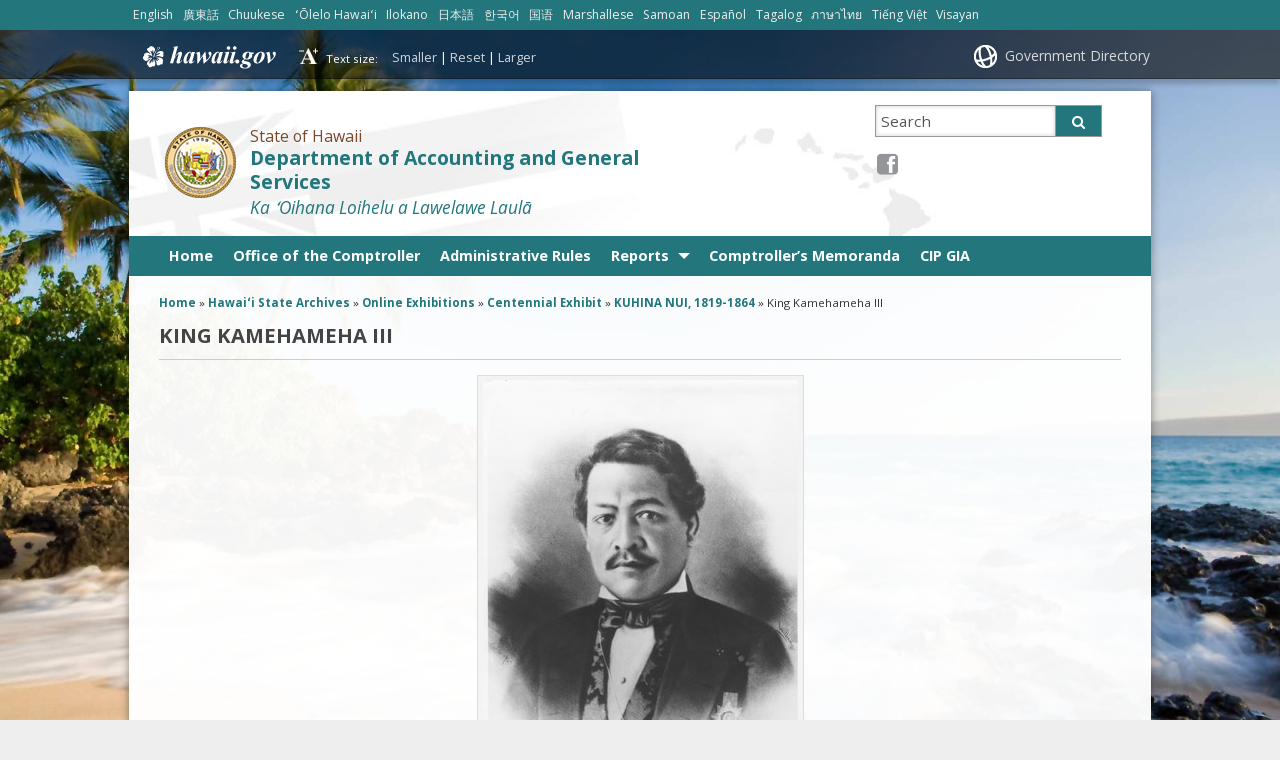

--- FILE ---
content_type: text/css
request_url: https://ags.hawaii.gov/wp-content/themes/hic_state_template_child/style.css?ver=1.0.4
body_size: 1195
content:
@import url(https://fonts.googleapis.com/css?family=Tenor+Sans);

/*
Theme Name: State child Template
Theme URI: 
Author: HIC
Author URI: 
Description: Child template for State Templates (v2).
Template: hic_state_template_parent
Version: 1.0.4
License: 
License URI:
*/

@import url("../hic_state_template_parent/style.css");


/***** CSC Custom CSS: Start *****/

#dc_jqaccordion_widget-4 li, .home-sidebar-menu li { list-style: none !important; }

.csc-home-bottom .readmore { visibility: hidden; }

#tribe-events li { list-style-type: none !important; }
.tribe-events-button, #tribe-events .tribe-events-button, .tribe-events-present a { color: #fff !important; }
.tribe-events-present a:hover { text-decoration: none; color: #14A2D7 !important; }
.tribe-events-present h3 a { color: #0B7482 !important; }
.tribe-events-present h3 a:hover { text-decoration: none; color: #14A2D7 !important; }

#header h1.title { font-size: 0.9em !important; }

.juiz_last_tweet_follow_us { background: url(http://ags.hawaii.gov/campaign/files/2013/09/twitter-blue.png) 6px 11px no-repeat !important; }

/* Candidate App Button Styles */
.button a { 
    display: block;
    width: auto;
    height: 48px;
    background-color: #248993;
    -webkit-border-radius: .3em;
    -moz-border-radius: .3em;
    border-radius: .3em;
    color: white !important;
    padding: 0.5em;
    font-size: 120%;
    font-weight: bold;
    line-height: 1.5em;
    text-decoration: none;
    border: 3px solid #248993; 
}
.button img { margin-top: 0.6em; }
.button a:hover { background-color: #0E7D89; border: 3px solid #FFE600; }

.button2 a { 
    display: block;
    width: auto;
    height: 48px;
    background-color: #f07b24;
    -webkit-border-radius: .3em;
    -moz-border-radius: .3em;
    border-radius: .3em;
    color: white !important;
    padding: 0.5em;
    font-size: 115%;
    font-weight: bold;
    line-height: 1.5em;
    text-decoration: none;
    border: 3px solid #f07b24; 
}
.button2 img { margin-top: 0.6em; }
.button2 a:hover { background-color: #da6814; border: 3px solid #FFE600; }
#black-studio-tinymce-5 h3 { display: none; }

.text-danger {color: #d10000 }

/* Table */
table.table_col_blue tr:nth-child(odd) {
	background:#EEE; 
}
table.table_col_blue tr:nth-child(even) {
	background:#FFF;
}
table.table_col_blue td.head {
	padding:0px 5px 0px 3px;
	font-size:1.1em;
}
table.table_col_blue td.t1 {
	padding:0px 10px 0px 3px;
	background:#e5f6fb;
	font-size:1.1em;
}
table.table_col_blue td.t1call {
	padding:0px 10px 0px 10px;
	background:#e5f6fb;
	font-size:1.1em;
}
table.table_col_blue td {
	padding:0px 10px 0px 23px;
	font-size:1.1em;
}
table.table_col_blue td.t3 {
	padding:0px 10px 0px 43px;
	font-size:1.1em;
}
table.table_col_blue td.t4 {
	padding:0px 10px 0px 63px;
	font-size:1.1em;
}
table.table_col_blue td.t5 {
	padding:0px 10px 0px 83px;
	font-size:1.1em;
}
table.table_col_blue td.t6 {
	padding:0px 10px 0px 103px;
	font-size:1.1em;
}
p.caption {
	font-size:0.7em;
	margin-top:-22px;
}
table.table_photo_collection tr:nth-child(odd) {
	background:#EEE; 
}
table.table_photo_collection tr:nth-child(even) {
	background:#FFF;
}
table.table_photo_collection td {
	font-size:1.1em;
}
/***** CSC Custom CSS: End *****/



/**********************************************************************
=COMMON
**********************************************************************/

/**********************************************************************
=HEADER
**********************************************************************/

/**********************************************************************
=SLIVER
**********************************************************************/

/**********************************************************************
=NAV
**********************************************************************/

/**********************************************************************
=SIDEBAR
**********************************************************************/

/**********************************************************************
=TABLE
**********************************************************************/

/**********************************************************************
=FOOTER
**********************************************************************/


/**********************************************************************
=input gform
**********************************************************************/


/**********************************************************************
=SEARCH
**********************************************************************/


/**********************************************************************
=OTHER
**********************************************************************/

/**********************************************************************
=PAGE LAYOUT
**********************************************************************/
/** TOP PAGE LAYOUT **/
/***********************************************************************************************************/


/***********************************************************************************************************/
/** SUB PAGE LAYOUT **/
/***********************************************************************************************************/


/***********************************************************************************************************/
/** ftz FAQ page **/
/***********************************************************************************************************/

/***********************************************************************************************************/
/** ftz tab widget LAYOUT **/
/***********************************************************************************************************/

/***********************************************************************************************************/
/** ftz calculator widget LAYOUT **/
/***********************************************************************************************************/

/***********************************************************************************************************/
/** ftz Glossary Page **/
/***********************************************************************************************************/

/******************************************************************************************************************************************
=MEDIA QUERY
******************************************************************************************************************************************/
